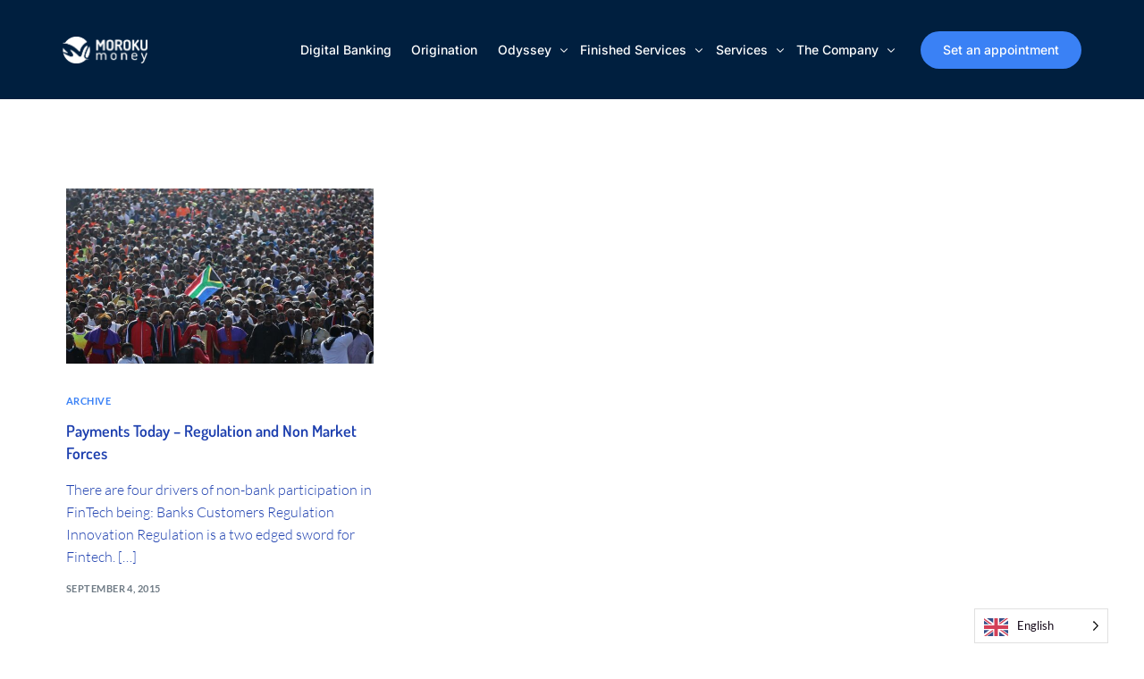

--- FILE ---
content_type: text/html; charset=UTF-8
request_url: https://moroku.com/2015/09/
body_size: 15327
content:
<!doctype html>
<html lang="en-AU" prefix="og: https://ogp.me/ns#">
<head>
	<meta charset="UTF-8">
	<meta name="viewport" content="width=device-width, initial-scale=1">
	<meta name="image" property="og:image" content="https://moroku.com/wp-content/uploads/2024/11/Moroku-Money1-2.png">
	<link rel="profile" href="https://gmpg.org/xfn/11">

	    <script>
        var uicore_animations_list = {"Fading":{"fadeIn":"Fade In","fadeInDown":"Fade In Down","fadeInLeft":"Fade In Left","fadeInRight":"Fade In Right","fadeInUp":"Fade In Up"},"Zooming":{"zoomIn":"Zoom In","zoomInDown":"Zoom In Down","zoomInLeft":"Zoom In Left","zoomInRight":"Zoom In Right","zoomInUp":"Zoom In Up"},"Bouncing":{"bounceIn":"Bounce In","bounceInDown":"Bounce In Down","bounceInLeft":"Bounce In Left","bounceInRight":"Bounce In Right","bounceInUp":"Bounce In Up"},"Sliding":{"slideInDown":"Slide In Down","slideInLeft":"Slide In Left","slideInRight":"Slide In Right","slideInUp":"Slide In Up"},"Rotating":{"rotateIn":"Rotate In","rotateInDownLeft":"Rotate In Down Left","rotateInDownRight":"Rotate In Down Right","rotateInUpLeft":"Rotate In Up Left","rotateInUpRight":"Rotate In Up Right"},"Attention Seekers":{"bounce":"Bounce","flash":"Flash","pulse":"Pulse","rubberBand":"Rubber Band","shake":"Shake","headShake":"Head Shake","swing":"Swing","tada":"Tada","wobble":"Wobble","jello":"Jello"},"Light Speed":{"lightSpeedIn":"Light Speed In"},"Specials":{"rollIn":"Roll In"}};
    </script>

    	<style>img:is([sizes="auto" i], [sizes^="auto," i]) { contain-intrinsic-size: 3000px 1500px }</style>
	
<!-- Search Engine Optimisation by Rank Math PRO - https://rankmath.com/ -->
<title>September 2015 - MOROKU - Next Generation Digital Banking</title>
<meta name="robots" content="follow, noindex"/>
<meta property="og:locale" content="en_US" />
<meta property="og:type" content="article" />
<meta property="og:title" content="September 2015 - MOROKU - Next Generation Digital Banking" />
<meta property="og:url" content="https://moroku.com/2015/09/" />
<meta property="og:site_name" content="Moroku - Next Generation Digital Banking" />
<meta property="article:publisher" content="https://www.facebook.com/morokuapps" />
<meta property="og:image" content="https://moroku.com/wp-content/uploads/2024/11/Icon-only-white-transparent-png-01.png" />
<meta property="og:image:secure_url" content="https://moroku.com/wp-content/uploads/2024/11/Icon-only-white-transparent-png-01.png" />
<meta property="og:image:width" content="1876" />
<meta property="og:image:height" content="1251" />
<meta property="og:image:type" content="image/png" />
<meta name="twitter:card" content="summary_large_image" />
<meta name="twitter:site" content="@morokuapps" />
<script type="application/ld+json" class="rank-math-schema-pro">{"@context":"https://schema.org","@graph":[{"@type":"ProfessionalService","@id":"https://moroku.com/#organization","name":"Moroku - Next Generation Digital Banking","url":"https://moroku.com","sameAs":["https://www.facebook.com/morokuapps","https://twitter.com/morokuapps","https://www.linkedin.com/company/moroku/"],"logo":{"@type":"ImageObject","@id":"https://moroku.com/#logo","url":"https://moroku.com/wp-content/uploads/2022/08/Moroku-Final-Logo-Only-Icon-2022.png","contentUrl":"https://moroku.com/wp-content/uploads/2022/08/Moroku-Final-Logo-Only-Icon-2022.png","caption":"Moroku - Next Generation Digital Banking","inLanguage":"en-AU","width":"1022","height":"1007"},"openingHours":["Monday,Tuesday,Wednesday,Thursday,Friday,Saturday,Sunday 09:00-17:00"],"image":{"@id":"https://moroku.com/#logo"}},{"@type":"WebSite","@id":"https://moroku.com/#website","url":"https://moroku.com","name":"Moroku - Next Generation Digital Banking","alternateName":"Moroku","publisher":{"@id":"https://moroku.com/#organization"},"inLanguage":"en-AU"},{"@type":"BreadcrumbList","@id":"https://moroku.com/2015/09/#breadcrumb","itemListElement":[{"@type":"ListItem","position":"1","item":{"@id":"https://moroku.com","name":"Home"}},{"@type":"ListItem","position":"2","item":{"@id":"https://moroku.com/2015/","name":"Archives for"}},{"@type":"ListItem","position":"3","item":{"@id":"https://moroku.com/2015/09/","name":"Archives for"}}]},{"@type":"CollectionPage","@id":"https://moroku.com/2015/09/#webpage","url":"https://moroku.com/2015/09/","name":"September 2015 - MOROKU - Next Generation Digital Banking","isPartOf":{"@id":"https://moroku.com/#website"},"inLanguage":"en-AU","breadcrumb":{"@id":"https://moroku.com/2015/09/#breadcrumb"}}]}</script>
<!-- /Rank Math WordPress SEO plugin -->

<link rel='dns-prefetch' href='//fonts.googleapis.com' />
<link rel="alternate" type="application/rss+xml" title="MOROKU - Next Generation Digital Banking &raquo; Feed" href="https://moroku.com/feed/" />
<link rel="alternate" type="application/rss+xml" title="MOROKU - Next Generation Digital Banking &raquo; Comments Feed" href="https://moroku.com/comments/feed/" />
<script>
window._wpemojiSettings = {"baseUrl":"https:\/\/s.w.org\/images\/core\/emoji\/16.0.1\/72x72\/","ext":".png","svgUrl":"https:\/\/s.w.org\/images\/core\/emoji\/16.0.1\/svg\/","svgExt":".svg","source":{"concatemoji":"https:\/\/moroku.com\/wp-includes\/js\/wp-emoji-release.min.js?ver=6.8.3"}};
/*! This file is auto-generated */
!function(s,n){var o,i,e;function c(e){try{var t={supportTests:e,timestamp:(new Date).valueOf()};sessionStorage.setItem(o,JSON.stringify(t))}catch(e){}}function p(e,t,n){e.clearRect(0,0,e.canvas.width,e.canvas.height),e.fillText(t,0,0);var t=new Uint32Array(e.getImageData(0,0,e.canvas.width,e.canvas.height).data),a=(e.clearRect(0,0,e.canvas.width,e.canvas.height),e.fillText(n,0,0),new Uint32Array(e.getImageData(0,0,e.canvas.width,e.canvas.height).data));return t.every(function(e,t){return e===a[t]})}function u(e,t){e.clearRect(0,0,e.canvas.width,e.canvas.height),e.fillText(t,0,0);for(var n=e.getImageData(16,16,1,1),a=0;a<n.data.length;a++)if(0!==n.data[a])return!1;return!0}function f(e,t,n,a){switch(t){case"flag":return n(e,"\ud83c\udff3\ufe0f\u200d\u26a7\ufe0f","\ud83c\udff3\ufe0f\u200b\u26a7\ufe0f")?!1:!n(e,"\ud83c\udde8\ud83c\uddf6","\ud83c\udde8\u200b\ud83c\uddf6")&&!n(e,"\ud83c\udff4\udb40\udc67\udb40\udc62\udb40\udc65\udb40\udc6e\udb40\udc67\udb40\udc7f","\ud83c\udff4\u200b\udb40\udc67\u200b\udb40\udc62\u200b\udb40\udc65\u200b\udb40\udc6e\u200b\udb40\udc67\u200b\udb40\udc7f");case"emoji":return!a(e,"\ud83e\udedf")}return!1}function g(e,t,n,a){var r="undefined"!=typeof WorkerGlobalScope&&self instanceof WorkerGlobalScope?new OffscreenCanvas(300,150):s.createElement("canvas"),o=r.getContext("2d",{willReadFrequently:!0}),i=(o.textBaseline="top",o.font="600 32px Arial",{});return e.forEach(function(e){i[e]=t(o,e,n,a)}),i}function t(e){var t=s.createElement("script");t.src=e,t.defer=!0,s.head.appendChild(t)}"undefined"!=typeof Promise&&(o="wpEmojiSettingsSupports",i=["flag","emoji"],n.supports={everything:!0,everythingExceptFlag:!0},e=new Promise(function(e){s.addEventListener("DOMContentLoaded",e,{once:!0})}),new Promise(function(t){var n=function(){try{var e=JSON.parse(sessionStorage.getItem(o));if("object"==typeof e&&"number"==typeof e.timestamp&&(new Date).valueOf()<e.timestamp+604800&&"object"==typeof e.supportTests)return e.supportTests}catch(e){}return null}();if(!n){if("undefined"!=typeof Worker&&"undefined"!=typeof OffscreenCanvas&&"undefined"!=typeof URL&&URL.createObjectURL&&"undefined"!=typeof Blob)try{var e="postMessage("+g.toString()+"("+[JSON.stringify(i),f.toString(),p.toString(),u.toString()].join(",")+"));",a=new Blob([e],{type:"text/javascript"}),r=new Worker(URL.createObjectURL(a),{name:"wpTestEmojiSupports"});return void(r.onmessage=function(e){c(n=e.data),r.terminate(),t(n)})}catch(e){}c(n=g(i,f,p,u))}t(n)}).then(function(e){for(var t in e)n.supports[t]=e[t],n.supports.everything=n.supports.everything&&n.supports[t],"flag"!==t&&(n.supports.everythingExceptFlag=n.supports.everythingExceptFlag&&n.supports[t]);n.supports.everythingExceptFlag=n.supports.everythingExceptFlag&&!n.supports.flag,n.DOMReady=!1,n.readyCallback=function(){n.DOMReady=!0}}).then(function(){return e}).then(function(){var e;n.supports.everything||(n.readyCallback(),(e=n.source||{}).concatemoji?t(e.concatemoji):e.wpemoji&&e.twemoji&&(t(e.twemoji),t(e.wpemoji)))}))}((window,document),window._wpemojiSettings);
</script>
<link rel='stylesheet' id='font-awesome-5-all-css' href='https://moroku.com/wp-content/plugins/elementor/assets/lib/font-awesome/css/all.min.css?ver=3.34.2' media='all' />
<link rel='stylesheet' id='font-awesome-4-shim-css' href='https://moroku.com/wp-content/plugins/elementor/assets/lib/font-awesome/css/v4-shims.min.css?ver=3.34.2' media='all' />
<link rel='stylesheet' id='bdt-uikit-css' href='https://moroku.com/wp-content/plugins/bdthemes-element-pack/assets/css/bdt-uikit.css?ver=3.16.24' media='all' />
<link rel='stylesheet' id='ep-helper-css' href='https://moroku.com/wp-content/plugins/bdthemes-element-pack/assets/css/ep-helper.css?ver=7.4.0' media='all' />
<style id='wp-emoji-styles-inline-css'>

	img.wp-smiley, img.emoji {
		display: inline !important;
		border: none !important;
		box-shadow: none !important;
		height: 1em !important;
		width: 1em !important;
		margin: 0 0.07em !important;
		vertical-align: -0.1em !important;
		background: none !important;
		padding: 0 !important;
	}
</style>
<style id='classic-theme-styles-inline-css'>
/*! This file is auto-generated */
.wp-block-button__link{color:#fff;background-color:#32373c;border-radius:9999px;box-shadow:none;text-decoration:none;padding:calc(.667em + 2px) calc(1.333em + 2px);font-size:1.125em}.wp-block-file__button{background:#32373c;color:#fff;text-decoration:none}
</style>
<style id='global-styles-inline-css'>
:root{--wp--preset--aspect-ratio--square: 1;--wp--preset--aspect-ratio--4-3: 4/3;--wp--preset--aspect-ratio--3-4: 3/4;--wp--preset--aspect-ratio--3-2: 3/2;--wp--preset--aspect-ratio--2-3: 2/3;--wp--preset--aspect-ratio--16-9: 16/9;--wp--preset--aspect-ratio--9-16: 9/16;--wp--preset--color--black: #000000;--wp--preset--color--cyan-bluish-gray: #abb8c3;--wp--preset--color--white: #ffffff;--wp--preset--color--pale-pink: #f78da7;--wp--preset--color--vivid-red: #cf2e2e;--wp--preset--color--luminous-vivid-orange: #ff6900;--wp--preset--color--luminous-vivid-amber: #fcb900;--wp--preset--color--light-green-cyan: #7bdcb5;--wp--preset--color--vivid-green-cyan: #00d084;--wp--preset--color--pale-cyan-blue: #8ed1fc;--wp--preset--color--vivid-cyan-blue: #0693e3;--wp--preset--color--vivid-purple: #9b51e0;--wp--preset--gradient--vivid-cyan-blue-to-vivid-purple: linear-gradient(135deg,rgba(6,147,227,1) 0%,rgb(155,81,224) 100%);--wp--preset--gradient--light-green-cyan-to-vivid-green-cyan: linear-gradient(135deg,rgb(122,220,180) 0%,rgb(0,208,130) 100%);--wp--preset--gradient--luminous-vivid-amber-to-luminous-vivid-orange: linear-gradient(135deg,rgba(252,185,0,1) 0%,rgba(255,105,0,1) 100%);--wp--preset--gradient--luminous-vivid-orange-to-vivid-red: linear-gradient(135deg,rgba(255,105,0,1) 0%,rgb(207,46,46) 100%);--wp--preset--gradient--very-light-gray-to-cyan-bluish-gray: linear-gradient(135deg,rgb(238,238,238) 0%,rgb(169,184,195) 100%);--wp--preset--gradient--cool-to-warm-spectrum: linear-gradient(135deg,rgb(74,234,220) 0%,rgb(151,120,209) 20%,rgb(207,42,186) 40%,rgb(238,44,130) 60%,rgb(251,105,98) 80%,rgb(254,248,76) 100%);--wp--preset--gradient--blush-light-purple: linear-gradient(135deg,rgb(255,206,236) 0%,rgb(152,150,240) 100%);--wp--preset--gradient--blush-bordeaux: linear-gradient(135deg,rgb(254,205,165) 0%,rgb(254,45,45) 50%,rgb(107,0,62) 100%);--wp--preset--gradient--luminous-dusk: linear-gradient(135deg,rgb(255,203,112) 0%,rgb(199,81,192) 50%,rgb(65,88,208) 100%);--wp--preset--gradient--pale-ocean: linear-gradient(135deg,rgb(255,245,203) 0%,rgb(182,227,212) 50%,rgb(51,167,181) 100%);--wp--preset--gradient--electric-grass: linear-gradient(135deg,rgb(202,248,128) 0%,rgb(113,206,126) 100%);--wp--preset--gradient--midnight: linear-gradient(135deg,rgb(2,3,129) 0%,rgb(40,116,252) 100%);--wp--preset--font-size--small: 13px;--wp--preset--font-size--medium: 20px;--wp--preset--font-size--large: 36px;--wp--preset--font-size--x-large: 42px;--wp--preset--spacing--20: 0.44rem;--wp--preset--spacing--30: 0.67rem;--wp--preset--spacing--40: 1rem;--wp--preset--spacing--50: 1.5rem;--wp--preset--spacing--60: 2.25rem;--wp--preset--spacing--70: 3.38rem;--wp--preset--spacing--80: 5.06rem;--wp--preset--shadow--natural: 6px 6px 9px rgba(0, 0, 0, 0.2);--wp--preset--shadow--deep: 12px 12px 50px rgba(0, 0, 0, 0.4);--wp--preset--shadow--sharp: 6px 6px 0px rgba(0, 0, 0, 0.2);--wp--preset--shadow--outlined: 6px 6px 0px -3px rgba(255, 255, 255, 1), 6px 6px rgba(0, 0, 0, 1);--wp--preset--shadow--crisp: 6px 6px 0px rgba(0, 0, 0, 1);}:where(.is-layout-flex){gap: 0.5em;}:where(.is-layout-grid){gap: 0.5em;}body .is-layout-flex{display: flex;}.is-layout-flex{flex-wrap: wrap;align-items: center;}.is-layout-flex > :is(*, div){margin: 0;}body .is-layout-grid{display: grid;}.is-layout-grid > :is(*, div){margin: 0;}:where(.wp-block-columns.is-layout-flex){gap: 2em;}:where(.wp-block-columns.is-layout-grid){gap: 2em;}:where(.wp-block-post-template.is-layout-flex){gap: 1.25em;}:where(.wp-block-post-template.is-layout-grid){gap: 1.25em;}.has-black-color{color: var(--wp--preset--color--black) !important;}.has-cyan-bluish-gray-color{color: var(--wp--preset--color--cyan-bluish-gray) !important;}.has-white-color{color: var(--wp--preset--color--white) !important;}.has-pale-pink-color{color: var(--wp--preset--color--pale-pink) !important;}.has-vivid-red-color{color: var(--wp--preset--color--vivid-red) !important;}.has-luminous-vivid-orange-color{color: var(--wp--preset--color--luminous-vivid-orange) !important;}.has-luminous-vivid-amber-color{color: var(--wp--preset--color--luminous-vivid-amber) !important;}.has-light-green-cyan-color{color: var(--wp--preset--color--light-green-cyan) !important;}.has-vivid-green-cyan-color{color: var(--wp--preset--color--vivid-green-cyan) !important;}.has-pale-cyan-blue-color{color: var(--wp--preset--color--pale-cyan-blue) !important;}.has-vivid-cyan-blue-color{color: var(--wp--preset--color--vivid-cyan-blue) !important;}.has-vivid-purple-color{color: var(--wp--preset--color--vivid-purple) !important;}.has-black-background-color{background-color: var(--wp--preset--color--black) !important;}.has-cyan-bluish-gray-background-color{background-color: var(--wp--preset--color--cyan-bluish-gray) !important;}.has-white-background-color{background-color: var(--wp--preset--color--white) !important;}.has-pale-pink-background-color{background-color: var(--wp--preset--color--pale-pink) !important;}.has-vivid-red-background-color{background-color: var(--wp--preset--color--vivid-red) !important;}.has-luminous-vivid-orange-background-color{background-color: var(--wp--preset--color--luminous-vivid-orange) !important;}.has-luminous-vivid-amber-background-color{background-color: var(--wp--preset--color--luminous-vivid-amber) !important;}.has-light-green-cyan-background-color{background-color: var(--wp--preset--color--light-green-cyan) !important;}.has-vivid-green-cyan-background-color{background-color: var(--wp--preset--color--vivid-green-cyan) !important;}.has-pale-cyan-blue-background-color{background-color: var(--wp--preset--color--pale-cyan-blue) !important;}.has-vivid-cyan-blue-background-color{background-color: var(--wp--preset--color--vivid-cyan-blue) !important;}.has-vivid-purple-background-color{background-color: var(--wp--preset--color--vivid-purple) !important;}.has-black-border-color{border-color: var(--wp--preset--color--black) !important;}.has-cyan-bluish-gray-border-color{border-color: var(--wp--preset--color--cyan-bluish-gray) !important;}.has-white-border-color{border-color: var(--wp--preset--color--white) !important;}.has-pale-pink-border-color{border-color: var(--wp--preset--color--pale-pink) !important;}.has-vivid-red-border-color{border-color: var(--wp--preset--color--vivid-red) !important;}.has-luminous-vivid-orange-border-color{border-color: var(--wp--preset--color--luminous-vivid-orange) !important;}.has-luminous-vivid-amber-border-color{border-color: var(--wp--preset--color--luminous-vivid-amber) !important;}.has-light-green-cyan-border-color{border-color: var(--wp--preset--color--light-green-cyan) !important;}.has-vivid-green-cyan-border-color{border-color: var(--wp--preset--color--vivid-green-cyan) !important;}.has-pale-cyan-blue-border-color{border-color: var(--wp--preset--color--pale-cyan-blue) !important;}.has-vivid-cyan-blue-border-color{border-color: var(--wp--preset--color--vivid-cyan-blue) !important;}.has-vivid-purple-border-color{border-color: var(--wp--preset--color--vivid-purple) !important;}.has-vivid-cyan-blue-to-vivid-purple-gradient-background{background: var(--wp--preset--gradient--vivid-cyan-blue-to-vivid-purple) !important;}.has-light-green-cyan-to-vivid-green-cyan-gradient-background{background: var(--wp--preset--gradient--light-green-cyan-to-vivid-green-cyan) !important;}.has-luminous-vivid-amber-to-luminous-vivid-orange-gradient-background{background: var(--wp--preset--gradient--luminous-vivid-amber-to-luminous-vivid-orange) !important;}.has-luminous-vivid-orange-to-vivid-red-gradient-background{background: var(--wp--preset--gradient--luminous-vivid-orange-to-vivid-red) !important;}.has-very-light-gray-to-cyan-bluish-gray-gradient-background{background: var(--wp--preset--gradient--very-light-gray-to-cyan-bluish-gray) !important;}.has-cool-to-warm-spectrum-gradient-background{background: var(--wp--preset--gradient--cool-to-warm-spectrum) !important;}.has-blush-light-purple-gradient-background{background: var(--wp--preset--gradient--blush-light-purple) !important;}.has-blush-bordeaux-gradient-background{background: var(--wp--preset--gradient--blush-bordeaux) !important;}.has-luminous-dusk-gradient-background{background: var(--wp--preset--gradient--luminous-dusk) !important;}.has-pale-ocean-gradient-background{background: var(--wp--preset--gradient--pale-ocean) !important;}.has-electric-grass-gradient-background{background: var(--wp--preset--gradient--electric-grass) !important;}.has-midnight-gradient-background{background: var(--wp--preset--gradient--midnight) !important;}.has-small-font-size{font-size: var(--wp--preset--font-size--small) !important;}.has-medium-font-size{font-size: var(--wp--preset--font-size--medium) !important;}.has-large-font-size{font-size: var(--wp--preset--font-size--large) !important;}.has-x-large-font-size{font-size: var(--wp--preset--font-size--x-large) !important;}
:where(.wp-block-post-template.is-layout-flex){gap: 1.25em;}:where(.wp-block-post-template.is-layout-grid){gap: 1.25em;}
:where(.wp-block-columns.is-layout-flex){gap: 2em;}:where(.wp-block-columns.is-layout-grid){gap: 2em;}
:root :where(.wp-block-pullquote){font-size: 1.5em;line-height: 1.6;}
</style>
<link rel='stylesheet' id='weglot-css-css' href='https://moroku.com/wp-content/plugins/weglot/dist/css/front-css.css?ver=5.2' media='all' />
<link rel='stylesheet' id='new-flag-css-css' href='https://moroku.com/wp-content/plugins/weglot/dist/css/new-flags.css?ver=5.2' media='all' />
<link rel='stylesheet' id='cute-alert-css' href='https://moroku.com/wp-content/plugins/metform/public/assets/lib/cute-alert/style.css?ver=4.1.2' media='all' />
<link rel='stylesheet' id='text-editor-style-css' href='https://moroku.com/wp-content/plugins/metform/public/assets/css/text-editor.css?ver=4.1.2' media='all' />
<link rel='stylesheet' id='elementor-frontend-css' href='https://moroku.com/wp-content/plugins/elementor/assets/css/frontend.min.css?ver=3.34.2' media='all' />
<link rel='stylesheet' id='elementor-post-55872-css' href='https://moroku.com/wp-content/uploads/elementor/css/post-55872.css?ver=1768979465' media='all' />
<link rel='stylesheet' id='uicore_global-css' href='https://moroku.com/wp-content/uploads/uicore-global.css?ver=8488' media='all' />
<link rel='stylesheet' id='uicore_blog_grid_fonts-css' href='//fonts.googleapis.com/css?family=Dosis%3A600%7CLato%3A300%7C&#038;ver=6.8.3' media='all' />
<link rel='stylesheet' id='uicore-blog-st-css' href='https://moroku.com/wp-content/uploads/uicore-blog.css?ver=8488' media='all' />
<link rel='stylesheet' id='elementor-gf-local-lato-css' href='https://moroku.com/wp-content/uploads/elementor/google-fonts/css/lato.css?ver=1747785556' media='all' />
<link rel='stylesheet' id='elementor-gf-local-dosis-css' href='https://moroku.com/wp-content/uploads/elementor/google-fonts/css/dosis.css?ver=1747785557' media='all' />
<link rel='stylesheet' id='elementor-gf-local-inter-css' href='https://moroku.com/wp-content/uploads/elementor/google-fonts/css/inter.css?ver=1747785564' media='all' />
<script src="https://moroku.com/wp-content/plugins/elementor/assets/lib/font-awesome/js/v4-shims.min.js?ver=3.34.2" id="font-awesome-4-shim-js"></script>
<script src="https://moroku.com/wp-content/plugins/weglot/dist/front-js.js?ver=5.2" id="wp-weglot-js-js"></script>
<script src="https://moroku.com/wp-includes/js/jquery/jquery.min.js?ver=3.7.1" id="jquery-core-js"></script>
<script src="https://moroku.com/wp-includes/js/jquery/jquery-migrate.min.js?ver=3.4.1" id="jquery-migrate-js"></script>
<link rel="https://api.w.org/" href="https://moroku.com/wp-json/" /><link rel="EditURI" type="application/rsd+xml" title="RSD" href="https://moroku.com/xmlrpc.php?rsd" />
			<!-- DO NOT COPY THIS SNIPPET! Start of Page Analytics Tracking for HubSpot WordPress plugin v11.3.37-->
			<script class="hsq-set-content-id" data-content-id="listing-page">
				var _hsq = _hsq || [];
				_hsq.push(["setContentType", "listing-page"]);
			</script>
			<!-- DO NOT COPY THIS SNIPPET! End of Page Analytics Tracking for HubSpot WordPress plugin -->
			
<link rel="alternate" href="https://moroku.com/2015/09/" hreflang="en"/>
<link rel="alternate" href="https://moroku.com/ru/2015/09/" hreflang="ru"/>
<script type="application/json" id="weglot-data">{"website":null,"uid":"130d7e805f","project_slug":"moroku-russian","language_from":"en","language_from_custom_flag":null,"language_from_custom_name":null,"excluded_paths":[],"excluded_blocks":[],"custom_settings":{"wp_user_version":"5.2","button_style":{"is_dropdown":true,"with_flags":true,"full_name":true,"with_name":true,"custom_css":"","flag_type":"rectangle_mat"},"translate_email":false,"translate_search":false,"translate_amp":false,"switchers":[{"templates":{"name":"default","hash":"095ffb8d22f66be52959023fa4eeb71a05f20f73"},"location":[],"style":{"with_flags":true,"flag_type":"rectangle_mat","with_name":true,"full_name":true,"is_dropdown":true}}],"definitions":[]},"pending_translation_enabled":false,"curl_ssl_check_enabled":true,"custom_css":null,"languages":[{"language_to":"ru","custom_code":null,"custom_name":null,"custom_local_name":null,"provider":null,"enabled":true,"automatic_translation_enabled":true,"deleted_at":null,"connect_host_destination":null,"custom_flag":null}],"organization_slug":"w-7cde813761","api_domain":"cdn-api-weglot.com","product":"1.0","current_language":"en","switcher_links":{"en":"https:\/\/moroku.com\/2015\/09\/","ru":"https:\/\/moroku.com\/ru\/2015\/09\/"},"original_path":"\/2015\/09\/"}</script><meta name="generator" content="Elementor 3.34.2; features: additional_custom_breakpoints; settings: css_print_method-external, google_font-enabled, font_display-auto">
<meta name="theme-color" content="#001F3F" />
        <link rel="shortcut icon" href="https://moroku.com/wp-content/uploads/2022/12/Icon-only-BB2693-196-favicon.png" >
		<link rel="icon" href="https://moroku.com/wp-content/uploads/2022/12/Icon-only-BB2693-196-favicon.png" >
		<link rel="apple-touch-icon" sizes="152x152" href="https://moroku.com/wp-content/uploads/2022/12/Icon-only-BB2693-196-favicon.png">
		<link rel="apple-touch-icon" sizes="120x120" href="https://moroku.com/wp-content/uploads/2022/12/Icon-only-BB2693-196-favicon.png">
		<link rel="apple-touch-icon" sizes="76x76" href="https://moroku.com/wp-content/uploads/2022/12/Icon-only-BB2693-196-favicon.png">
        <link rel="apple-touch-icon" href="https://moroku.com/wp-content/uploads/2022/12/Icon-only-BB2693-196-favicon.png">
        			<style>
				.e-con.e-parent:nth-of-type(n+4):not(.e-lazyloaded):not(.e-no-lazyload),
				.e-con.e-parent:nth-of-type(n+4):not(.e-lazyloaded):not(.e-no-lazyload) * {
					background-image: none !important;
				}
				@media screen and (max-height: 1024px) {
					.e-con.e-parent:nth-of-type(n+3):not(.e-lazyloaded):not(.e-no-lazyload),
					.e-con.e-parent:nth-of-type(n+3):not(.e-lazyloaded):not(.e-no-lazyload) * {
						background-image: none !important;
					}
				}
				@media screen and (max-height: 640px) {
					.e-con.e-parent:nth-of-type(n+2):not(.e-lazyloaded):not(.e-no-lazyload),
					.e-con.e-parent:nth-of-type(n+2):not(.e-lazyloaded):not(.e-no-lazyload) * {
						background-image: none !important;
					}
				}
			</style>
			<link rel="icon" href="https://moroku.com/wp-content/uploads/2021/10/cropped-Ultramarine-Icon-350-1-32x32.jpg" sizes="32x32" />
<link rel="icon" href="https://moroku.com/wp-content/uploads/2021/10/cropped-Ultramarine-Icon-350-1-192x192.jpg" sizes="192x192" />
<link rel="apple-touch-icon" href="https://moroku.com/wp-content/uploads/2021/10/cropped-Ultramarine-Icon-350-1-180x180.jpg" />
<meta name="msapplication-TileImage" content="https://moroku.com/wp-content/uploads/2021/10/cropped-Ultramarine-Icon-350-1-270x270.jpg" />
<!-- Global site tag (gtag.js) - Google Analytics -->
<script async src="https://www.googletagmanager.com/gtag/js?id=UA-39046974-1"></script>
<script>
  window.dataLayer = window.dataLayer || [];
  function gtag(){dataLayer.push(arguments);}
  gtag('js', new Date());
gtag('config', 'UA-39046974-1');
</script>
		<style id="wp-custom-css">
			#elementor-panel-state-loading{
	display:none !important;
} 		</style>
		<noscript><style id="rocket-lazyload-nojs-css">.rll-youtube-player, [data-lazy-src]{display:none !important;}</style></noscript>
<meta name="generator" content="WP Rocket 3.18.3" data-wpr-features="wpr_lazyload_images wpr_lazyload_iframes" /></head>

<body class="archive date wp-embed-responsive wp-theme-brisk ui-a-dsmm-slide  uicore-blog elementor-default elementor-kit-8">
		<div data-rocket-location-hash="a2f527c6d38f45c20b5d12dbf898b3ba" class="uicore-animation-bg"></div><!-- 1.1 uicore_before_body_content -->	<div data-rocket-location-hash="67e5657137fbe8f31df274a4f0040920" class="uicore-body-content">
		<!-- 1.2 uicore_before_page_content -->		<div data-rocket-location-hash="9b9578a77f25e26452c5c50fc0d8676a" id="uicore-page">
		
        <div data-rocket-location-hash="5f661de95ee95ec1346d48d017e050ae" data-uils="header" data-uils-title="Header" id="wrapper-navbar" itemscope itemtype="http://schema.org/WebSite" class="uicore uicore-navbar elementor-section uicore-h-classic uicore-sticky ui-smart-sticky "><div class="uicore-header-wrapper">
            <nav class="uicore elementor-container">
            		 <div class="uicore-branding" data-uils="header-branding" data-uils-title="Site Logo">
                
			<a href="https://moroku.com/" rel="home">
                <img class="uicore uicore-logo uicore-main" src="data:image/svg+xml,%3Csvg%20xmlns='http://www.w3.org/2000/svg'%20viewBox='0%200%200%200'%3E%3C/svg%3E" alt="MOROKU - Next Generation Digital Banking" data-lazy-src="https://moroku.com/wp-content/uploads/2025/11/moroku-money-logo-white.png"/><noscript><img class="uicore uicore-logo uicore-main" src="https://moroku.com/wp-content/uploads/2025/11/moroku-money-logo-white.png" alt="MOROKU - Next Generation Digital Banking"/></noscript>
				<img class="uicore uicore-logo uicore-second" src="data:image/svg+xml,%3Csvg%20xmlns='http://www.w3.org/2000/svg'%20viewBox='0%200%200%200'%3E%3C/svg%3E" alt="MOROKU - Next Generation Digital Banking" data-lazy-src="https://moroku.com/wp-content/uploads/2023/11/Moroku-Odyssey-Logo-white-transparent-png-01.png" /><noscript><img class="uicore uicore-logo uicore-second" src="https://moroku.com/wp-content/uploads/2023/11/Moroku-Odyssey-Logo-white-transparent-png-01.png" alt="MOROKU - Next Generation Digital Banking" /></noscript>
				<img class="uicore uicore-logo uicore-mobile-main" src="data:image/svg+xml,%3Csvg%20xmlns='http://www.w3.org/2000/svg'%20viewBox='0%200%200%200'%3E%3C/svg%3E" alt="MOROKU - Next Generation Digital Banking" data-lazy-src="https://moroku.com/wp-content/uploads/2022/12/Icon-only-633075-transparent-png-01.png" /><noscript><img class="uicore uicore-logo uicore-mobile-main" src="https://moroku.com/wp-content/uploads/2022/12/Icon-only-633075-transparent-png-01.png" alt="MOROKU - Next Generation Digital Banking" /></noscript>
				<img class="uicore uicore-logo uicore-mobile-second" src="data:image/svg+xml,%3Csvg%20xmlns='http://www.w3.org/2000/svg'%20viewBox='0%200%200%200'%3E%3C/svg%3E" alt="MOROKU - Next Generation Digital Banking" data-lazy-src="https://moroku.com/wp-content/uploads/2022/12/Icon-only-633075-transparent-png-01.png" /><noscript><img class="uicore uicore-logo uicore-mobile-second" src="https://moroku.com/wp-content/uploads/2022/12/Icon-only-633075-transparent-png-01.png" alt="MOROKU - Next Generation Digital Banking" /></noscript>
			</a>

		        </div>
		        <div class='uicore-nav-menu'>
            <div class="uicore-menu-container uicore-nav"><ul data-uils="header-menu" data-uils-title="Navigation Menu" class="uicore-menu"><li class="menu-item menu-item-type-post_type menu-item-object-page menu-item-67776"><a href="https://moroku.com/money/"><span class="ui-menu-item-wrapper">Digital Banking</span></a></li>
<li class="menu-item menu-item-type-post_type menu-item-object-page menu-item-67777"><a href="https://moroku.com/flow/"><span class="ui-menu-item-wrapper">Origination</span></a></li>
<li class="menu-item menu-item-type-custom menu-item-object-custom menu-item-has-children menu-item-63938 uicore-simple-megamenu"><a href="/odyssey"><span class="ui-menu-item-wrapper">Odyssey</span></a>
<ul class="sub-menu">
	<li class="menu-item menu-item-type-post_type menu-item-object-page menu-item-57476"><a href="https://moroku.com/odyssey/"><span class="ui-menu-item-wrapper">Odyssey &#8211; Customer Engagement</span></a></li>
	<li class="menu-item menu-item-type-custom menu-item-object-custom menu-item-has-children menu-item-63939"><a href="/odyssey"><span class="ui-menu-item-wrapper">Capabilities</span></a>
	<ul class="sub-menu">
		<li class="menu-item menu-item-type-post_type menu-item-object-page menu-item-67837"><a href="https://moroku.com/the-banking-ai/"><span class="ui-menu-item-wrapper">LLM Priming Machine</span></a></li>
		<li class="menu-item menu-item-type-post_type menu-item-object-page menu-item-63961"><a href="https://moroku.com/identity/"><span class="ui-menu-item-wrapper">Identity</span></a></li>
		<li class="menu-item menu-item-type-post_type menu-item-object-page menu-item-63970"><a href="https://moroku.com/integration-services/"><span class="ui-menu-item-wrapper">Integration Services</span></a></li>
		<li class="menu-item menu-item-type-post_type menu-item-object-page menu-item-63981"><a href="https://moroku.com/event-engine/"><span class="ui-menu-item-wrapper">Event Engine</span></a></li>
		<li class="menu-item menu-item-type-post_type menu-item-object-page menu-item-63998"><a href="https://moroku.com/game-server/"><span class="ui-menu-item-wrapper">Game Server</span></a></li>
		<li class="menu-item menu-item-type-post_type menu-item-object-post menu-item-64749"><a href="https://moroku.com/the-future-of-banking-is-hyper-personalised/"><span class="ui-menu-item-wrapper">Hyper personalisation</span></a></li>
		<li class="menu-item menu-item-type-post_type menu-item-object-page menu-item-68007"><a href="https://moroku.com/odyssey-widget-library/"><span class="ui-menu-item-wrapper">Odyssey Widget Library</span></a></li>
	</ul>
</li>
	<li class="menu-item menu-item-type-post_type menu-item-object-page menu-item-67962"><a href="https://moroku.com/financial-inclusion/"><span class="ui-menu-item-wrapper">Financial Inclusion</span></a></li>
</ul>
</li>
<li class="menu-item menu-item-type-post_type menu-item-object-page menu-item-has-children menu-item-56837"><a href="https://moroku.com/banking/"><span class="ui-menu-item-wrapper">Finished Services</span></a>
<ul class="sub-menu">
	<li class="menu-item menu-item-type-post_type menu-item-object-page menu-item-61356"><a href="https://moroku.com/money/"><span class="ui-menu-item-wrapper">Internet and Mobile Banking &#8211; Moroku Money</span></a></li>
	<li class="menu-item menu-item-type-post_type menu-item-object-page menu-item-67227"><a href="https://moroku.com/flow/"><span class="ui-menu-item-wrapper">Product and Customer Origination &#8211; Moroku Flow</span></a></li>
	<li class="menu-item menu-item-type-post_type menu-item-object-page menu-item-67970"><a href="https://moroku.com/decisioning-as-a-service/"><span class="ui-menu-item-wrapper">Decisioning as a Service</span></a></li>
	<li class="menu-item menu-item-type-post_type menu-item-object-page menu-item-67065"><a href="https://moroku.com/document-vault/"><span class="ui-menu-item-wrapper">Document Vault</span></a></li>
	<li class="menu-item menu-item-type-post_type menu-item-object-page menu-item-67604"><a href="https://moroku.com/digital-services-layer/"><span class="ui-menu-item-wrapper">Digital Services Layer</span></a></li>
	<li class="menu-item menu-item-type-post_type menu-item-object-page menu-item-63645"><a href="https://moroku.com/digital-identity-verification/"><span class="ui-menu-item-wrapper">Digital Identity Verification</span></a></li>
	<li class="menu-item menu-item-type-post_type menu-item-object-page menu-item-65944"><a href="https://moroku.com/bank-as-a-service/"><span class="ui-menu-item-wrapper">Bank as a Service</span></a></li>
	<li class="menu-item menu-item-type-post_type menu-item-object-page menu-item-67688"><a href="https://moroku.com/sustainable-banking/"><span class="ui-menu-item-wrapper">Sustainable Banking</span></a></li>
	<li class="menu-item menu-item-type-post_type menu-item-object-page menu-item-63616"><a href="https://moroku.com/open-banking/"><span class="ui-menu-item-wrapper">Open Banking</span></a></li>
	<li class="menu-item menu-item-type-post_type menu-item-object-page menu-item-67638"><a href="https://moroku.com/chore-scout/"><span class="ui-menu-item-wrapper">Chore Scout – Children Banking</span></a></li>
</ul>
</li>
<li class="menu-item menu-item-type-custom menu-item-object-custom menu-item-has-children menu-item-63992"><a><span class="ui-menu-item-wrapper">Services</span></a>
<ul class="sub-menu">
	<li class="menu-item menu-item-type-post_type menu-item-object-page menu-item-61616"><a href="https://moroku.com/digital-banking-strategy/"><span class="ui-menu-item-wrapper">Core Banking Transformation</span></a></li>
	<li class="menu-item menu-item-type-post_type menu-item-object-page menu-item-67591"><a href="https://moroku.com/on-ramp/"><span class="ui-menu-item-wrapper">Experience Design</span></a></li>
	<li class="menu-item menu-item-type-post_type menu-item-object-page menu-item-64496"><a href="https://moroku.com/game-method/"><span class="ui-menu-item-wrapper">Game Design</span></a></li>
	<li class="menu-item menu-item-type-post_type menu-item-object-page menu-item-67990"><a href="https://moroku.com/readiness-assessments/"><span class="ui-menu-item-wrapper">Readiness Assessments</span></a></li>
	<li class="menu-item menu-item-type-post_type menu-item-object-page menu-item-57283"><a href="https://moroku.com/support/"><span class="ui-menu-item-wrapper">Support</span></a></li>
</ul>
</li>
<li class="menu-item menu-item-type-post_type menu-item-object-page menu-item-has-children menu-item-55985"><a href="https://moroku.com/about-us/"><span class="ui-menu-item-wrapper">The Company</span></a>
<ul class="sub-menu">
	<li class="menu-item menu-item-type-post_type menu-item-object-page menu-item-66274"><a href="https://moroku.com/team/"><span class="ui-menu-item-wrapper">Team</span></a></li>
	<li class="menu-item menu-item-type-post_type menu-item-object-page menu-item-58507"><a href="https://moroku.com/money-philosophy/"><span class="ui-menu-item-wrapper">Money Philosophy</span></a></li>
	<li class="menu-item menu-item-type-post_type menu-item-object-page menu-item-67731"><a href="https://moroku.com/about-us/"><span class="ui-menu-item-wrapper">About Us</span></a></li>
	<li class="menu-item menu-item-type-post_type menu-item-object-page menu-item-67048"><a href="https://moroku.com/moroku-story/"><span class="ui-menu-item-wrapper">Moroku Story</span></a></li>
	<li class="menu-item menu-item-type-post_type menu-item-object-page menu-item-67758"><a href="https://moroku.com/case-studies/"><span class="ui-menu-item-wrapper">Case Studies</span></a></li>
	<li class="menu-item menu-item-type-post_type menu-item-object-page menu-item-56176"><a href="https://moroku.com/contact/"><span class="ui-menu-item-wrapper">Contact</span></a></li>
	<li class="menu-item menu-item-type-custom menu-item-object-custom menu-item-63050"><a href="/blog"><span class="ui-menu-item-wrapper">Insights</span></a></li>
	<li class="menu-item menu-item-type-post_type menu-item-object-page menu-item-57633"><a href="https://moroku.com/careers/"><span class="ui-menu-item-wrapper">Careers</span></a></li>
	<li class="menu-item menu-item-type-post_type menu-item-object-page menu-item-67637"><a href="https://moroku.com/podcast/"><span class="ui-menu-item-wrapper">Podcast</span></a></li>
</ul>
</li>
</ul></div><div class="uicore uicore-extra" data-uils="header_extra" data-uils-title="Header Extras">            <div class="uicore-cta-wrapper">
				<a href="/contact/"
					target="_parent"
					class="uicore-btn ">
                    <span class="elementor-button-text">
						Set an appointment                    </span>
				</a>
            </div>
        </div>        </div>
		            <button type="button" class="uicore-toggle uicore-ham" aria-label="mobile-menu">
                <span class="bars">
                    <span class="bar"></span>
                    <span class="bar"></span>
                    <span class="bar"></span>
                </span>
            </button>
                        </nav>

            </div>
                    </div><!-- #wrapper-navbar end -->
        <!-- 1.3 uicore_page -->			<div data-rocket-location-hash="0e8ee174ae7f2c3dae1ebd96a0f76bae" id="content" class="uicore-content">

			<script id="uicore-page-transition">window.onload=window.onpageshow= function() { 
            document.querySelector(".uicore-animation-bg").style.animationPlayState="running";
            document.querySelector(".uicore-animation-bg").style.animationName = "";
            

            window.onbeforeunload = function(e) {
                document.querySelector(".uicore-animation-bg").style.animationName = "uiCoreAnimationsRevealInversed";
                document.body.classList.remove("ui-a-pt-reveal");
                void document.querySelector("#uicore-page").offsetWidth;
                document.body.pointerEvents = "none";
                document.body.classList.add("ui-a-pt-reveal");
            }
             }; </script><!-- 1.4 uicore_before_content -->
<div id="primary" class="content-area">

	        <main id="main" class="site-main elementor-section elementor-section-boxed uicore">
        <div class="uicore elementor-container uicore-content-wrapper uicore-blog-animation">
            <div class="uicore-archive uicore-post-content">
                <div class="uicore-grid-container uicore-blog-grid uicore-grid-row uicore-grid uicore-landscape-ratio uicore-large-space animate-3 ui-st-simple ">
            <div class="uicore-grid-item uicore-col-md-6 uicore-col-lg-4  uicore-zoom uicore-animate post-825 post type-post status-publish format-standard has-post-thumbnail hentry category-archive" >
                <article class="uicore-post">
                    <div class="uicore-post-wrapper">

                        <a href="https://moroku.com/payments-today-regulation-and-non-market-forces/" title=" View Post: Payments Today – Regulation and Non Market Forces" >  <div class="uicore-blog-img-container uicore-zoom-wrapper">
                                            <div data-bg="https://moroku.com/wp-content/uploads/2015/09/people-650x402.jpg" class="uicore-cover-img rocket-lazyload" style=""></div>
                                        </div></a>
                        <div class="uicore-post-info">
                            <div class="uicore-post-info-wrapper">
                                                                <div class="uicore-post-category uicore-body">
                                    <a href="https://moroku.com/category/archive/" title="View ARCHIVE posts">ARCHIVE</a>                                </div>
                              <a href="https://moroku.com/payments-today-regulation-and-non-market-forces/" title="View Post: Payments Today – Regulation and Non Market Forces ">                              <h4 class="uicore-post-title"><span>Payments Today – Regulation and Non Market Forces</span></h4>
                              </a><p>There are four drivers of non-bank participation in FinTech being: Banks Customers Regulation Innovation Regulation is a two edged sword for Fintech. [&hellip;]</p><div class="uicore-post-footer uicore-body"><span>September 4, 2015</span></div>                            </div>
                        </div>

                    </div>
                </article>
            </div>
        </div>            </div>
                    </div>
    </main>
    	
</div><!-- #primary -->


	</div><!-- #content -->

	            <footer id="uicore-tb-footer" itemscope="itemscope" itemtype="https://schema.org/WPFooter" >
			    		<div data-elementor-type="uicore-tb" data-elementor-id="55872" class="elementor elementor-55872" data-elementor-post-type="uicore-tb">
						<section class="elementor-section elementor-top-section elementor-element elementor-element-09bf515 elementor-section-boxed elementor-section-height-default elementor-section-height-default" data-id="09bf515" data-element_type="section" data-settings="{&quot;background_background&quot;:&quot;classic&quot;}">
						<div class="elementor-container elementor-column-gap-default">
					<div class="elementor-column elementor-col-25 elementor-top-column elementor-element elementor-element-3b8b03b" data-id="3b8b03b" data-element_type="column">
			<div class="elementor-widget-wrap elementor-element-populated">
						<div class="elementor-element elementor-element-f52f649 elementor-widget elementor-widget-image" data-id="f52f649" data-element_type="widget" data-widget_type="image.default">
				<div class="elementor-widget-container">
															<img src="data:image/svg+xml,%3Csvg%20xmlns='http://www.w3.org/2000/svg'%20viewBox='0%200%200%200'%3E%3C/svg%3E" title="Moroku Odyssey Logo white transparent png-01" alt="Moroku Odyssey Logo white transparent png-01" data-lazy-src="https://moroku.com/wp-content/uploads/elementor/thumbs/Moroku-Odyssey-Logo-white-transparent-png-01-qfdvogzh89prhew21ng97wa8pqo5yf4zrot5i0ewry.png" /><noscript><img src="https://moroku.com/wp-content/uploads/elementor/thumbs/Moroku-Odyssey-Logo-white-transparent-png-01-qfdvogzh89prhew21ng97wa8pqo5yf4zrot5i0ewry.png" title="Moroku Odyssey Logo white transparent png-01" alt="Moroku Odyssey Logo white transparent png-01" loading="lazy" /></noscript>															</div>
				</div>
				<div class="elementor-element elementor-element-c7360f2 elementor-widget elementor-widget-text-editor" data-id="c7360f2" data-element_type="widget" data-widget_type="text-editor.default">
				<div class="elementor-widget-container">
									<p>Digital is rapidly commoditising banking around the world, forcing participants to compete on margin erosion and funding.</p><p>In the new engagement economy, there is an alternative: Harness the power of game to build digital experiences that deepen customer relationships, provide value and are relevant by supporting customers to thrive with their money.</p>								</div>
				</div>
					</div>
		</div>
				<div class="elementor-column elementor-col-25 elementor-top-column elementor-element elementor-element-b1a9350" data-id="b1a9350" data-element_type="column">
			<div class="elementor-widget-wrap elementor-element-populated">
						<div class="elementor-element elementor-element-a06d645 elementor-widget elementor-widget-heading" data-id="a06d645" data-element_type="widget" data-widget_type="heading.default">
				<div class="elementor-widget-container">
					<h2 class="elementor-heading-title elementor-size-default">Platform</h2>				</div>
				</div>
				<div class="elementor-element elementor-element-a77e355 elementor-widget elementor-widget-text-editor" data-id="a77e355" data-element_type="widget" data-widget_type="text-editor.default">
				<div class="elementor-widget-container">
									<p><a href="/identity/">Identity and Security</a></p><p><a href="/integration-services/">Integration Services</a></p><p><a href="/event-engine/">Event Engine</a></p><p><a href="/intelligent-banking/">Intelligent Banking</a></p><p><a href="/odyssey/">Game Server</a></p>								</div>
				</div>
					</div>
		</div>
				<div class="elementor-column elementor-col-25 elementor-top-column elementor-element elementor-element-29c9b74" data-id="29c9b74" data-element_type="column">
			<div class="elementor-widget-wrap elementor-element-populated">
						<div class="elementor-element elementor-element-7556c2e elementor-widget elementor-widget-heading" data-id="7556c2e" data-element_type="widget" data-widget_type="heading.default">
				<div class="elementor-widget-container">
					<h4 class="elementor-heading-title elementor-size-default">Solutions</h4>				</div>
				</div>
				<div class="elementor-element elementor-element-34671a0 elementor-widget elementor-widget-text-editor" data-id="34671a0" data-element_type="widget" data-widget_type="text-editor.default">
				<div class="elementor-widget-container">
									<p><strong><a class="link-to" href="/money/">Internet and Mobile Banking</a></strong></p><p><strong><a class="link-to" href="/lending">Loan Origination</a></strong></p><p><strong><a class="link-to" href="/open-banking/">Open Banking</a></strong></p><p><strong><a class="link-to" href="/digital-identity-verification/">Customer Origination</a></strong></p>								</div>
				</div>
					</div>
		</div>
				<div class="elementor-column elementor-col-25 elementor-top-column elementor-element elementor-element-951c1c1" data-id="951c1c1" data-element_type="column">
			<div class="elementor-widget-wrap elementor-element-populated">
						<div class="elementor-element elementor-element-18e9a03 elementor-widget elementor-widget-heading" data-id="18e9a03" data-element_type="widget" data-widget_type="heading.default">
				<div class="elementor-widget-container">
					<h4 class="elementor-heading-title elementor-size-default">About MOROKU</h4>				</div>
				</div>
				<div class="elementor-element elementor-element-45ba1b4 elementor-widget elementor-widget-text-editor" data-id="45ba1b4" data-element_type="widget" data-widget_type="text-editor.default">
				<div class="elementor-widget-container">
									<p><a class="link-to" href="/about-us/">About Us</a></p><p><a class="link-to" href="/our-approach/">Our Approach</a></p><p><a class="link-to " href="https://moroku.com/hyper-personalisation/">Personalisation</a></p><p><a class="link-to " href="https://moroku.com/digital-banking-strategy/">Core Banking Transformation<br /></a></p><p><a class="link-to" href="/contact/">Contact Us</a></p>								</div>
				</div>
					</div>
		</div>
					</div>
		</section>
				</div>
				    </footer>
            <!-- 1.5 uicore_content_end -->
</div><!-- #page -->

<script> 
var uicore_frontend = {'back':'Back', 'rtl' : '','mobile_br' : '1025'};
 console.log( 'Using Brisk v.5.0.2');
 console.log( 'Powered By UiCore Framework v.5.0.2');
 </script> <script type="speculationrules">
{"prefetch":[{"source":"document","where":{"and":[{"href_matches":"\/*"},{"not":{"href_matches":["\/wp-*.php","\/wp-admin\/*","\/wp-content\/uploads\/*","\/wp-content\/*","\/wp-content\/plugins\/*","\/wp-content\/themes\/brisk\/*","\/*\\?(.+)"]}},{"not":{"selector_matches":"a[rel~=\"nofollow\"]"}},{"not":{"selector_matches":".no-prefetch, .no-prefetch a"}}]},"eagerness":"conservative"}]}
</script>
			<script>
				const lazyloadRunObserver = () => {
					const lazyloadBackgrounds = document.querySelectorAll( `.e-con.e-parent:not(.e-lazyloaded)` );
					const lazyloadBackgroundObserver = new IntersectionObserver( ( entries ) => {
						entries.forEach( ( entry ) => {
							if ( entry.isIntersecting ) {
								let lazyloadBackground = entry.target;
								if( lazyloadBackground ) {
									lazyloadBackground.classList.add( 'e-lazyloaded' );
								}
								lazyloadBackgroundObserver.unobserve( entry.target );
							}
						});
					}, { rootMargin: '200px 0px 200px 0px' } );
					lazyloadBackgrounds.forEach( ( lazyloadBackground ) => {
						lazyloadBackgroundObserver.observe( lazyloadBackground );
					} );
				};
				const events = [
					'DOMContentLoaded',
					'elementor/lazyload/observe',
				];
				events.forEach( ( event ) => {
					document.addEventListener( event, lazyloadRunObserver );
				} );
			</script>
			<link rel='stylesheet' id='widget-image-css' href='https://moroku.com/wp-content/plugins/elementor/assets/css/widget-image.min.css?ver=3.34.2' media='all' />
<link rel='stylesheet' id='widget-heading-css' href='https://moroku.com/wp-content/plugins/elementor/assets/css/widget-heading.min.css?ver=3.34.2' media='all' />
<link rel='stylesheet' id='elementor-icons-css' href='https://moroku.com/wp-content/plugins/elementor/assets/lib/eicons/css/elementor-icons.min.css?ver=5.46.0' media='all' />
<script src="https://moroku.com/wp-content/plugins/metform/public/assets/lib/cute-alert/cute-alert.js?ver=4.1.2" id="cute-alert-js"></script>
<script src="https://moroku.com/wp-content/uploads/uicore-global.js?ver=8488" id="uicore_global-js"></script>
<script src="https://moroku.com/wp-content/plugins/elementor/assets/js/webpack.runtime.min.js?ver=3.34.2" id="elementor-webpack-runtime-js"></script>
<script src="https://moroku.com/wp-content/plugins/elementor/assets/js/frontend-modules.min.js?ver=3.34.2" id="elementor-frontend-modules-js"></script>
<script src="https://moroku.com/wp-includes/js/jquery/ui/core.min.js?ver=1.13.3" id="jquery-ui-core-js"></script>
<script id="elementor-frontend-js-before">
var elementorFrontendConfig = {"environmentMode":{"edit":false,"wpPreview":false,"isScriptDebug":false},"i18n":{"shareOnFacebook":"Share on Facebook","shareOnTwitter":"Share on Twitter","pinIt":"Pin it","download":"Download","downloadImage":"Download image","fullscreen":"Fullscreen","zoom":"Zoom","share":"Share","playVideo":"Play Video","previous":"Previous","next":"Next","close":"Close","a11yCarouselPrevSlideMessage":"Previous slide","a11yCarouselNextSlideMessage":"Next slide","a11yCarouselFirstSlideMessage":"This is the first slide","a11yCarouselLastSlideMessage":"This is the last slide","a11yCarouselPaginationBulletMessage":"Go to slide"},"is_rtl":false,"breakpoints":{"xs":0,"sm":480,"md":768,"lg":1025,"xl":1440,"xxl":1600},"responsive":{"breakpoints":{"mobile":{"label":"Mobile Portrait","value":767,"default_value":767,"direction":"max","is_enabled":true},"mobile_extra":{"label":"Mobile Landscape","value":880,"default_value":880,"direction":"max","is_enabled":false},"tablet":{"label":"Tablet Portrait","value":1024,"default_value":1024,"direction":"max","is_enabled":true},"tablet_extra":{"label":"Tablet Landscape","value":1200,"default_value":1200,"direction":"max","is_enabled":false},"laptop":{"label":"Laptop","value":1366,"default_value":1366,"direction":"max","is_enabled":false},"widescreen":{"label":"Widescreen","value":2400,"default_value":2400,"direction":"min","is_enabled":false}},"hasCustomBreakpoints":false},"version":"3.34.2","is_static":false,"experimentalFeatures":{"additional_custom_breakpoints":true,"theme_builder_v2":true,"home_screen":true,"global_classes_should_enforce_capabilities":true,"e_variables":true,"cloud-library":true,"e_opt_in_v4_page":true,"e_interactions":true,"e_editor_one":true,"import-export-customization":true,"e_pro_variables":true},"urls":{"assets":"https:\/\/moroku.com\/wp-content\/plugins\/elementor\/assets\/","ajaxurl":"https:\/\/moroku.com\/wp-admin\/admin-ajax.php","uploadUrl":"https:\/\/moroku.com\/wp-content\/uploads"},"nonces":{"floatingButtonsClickTracking":"fcd07463f9"},"swiperClass":"swiper","settings":{"editorPreferences":[]},"kit":{"active_breakpoints":["viewport_mobile","viewport_tablet"],"global_image_lightbox":"yes","lightbox_enable_counter":"yes","lightbox_enable_fullscreen":"yes","lightbox_enable_zoom":"yes","lightbox_enable_share":"yes","lightbox_title_src":"title","lightbox_description_src":"description"},"post":{"id":0,"title":"September 2015 - MOROKU - Next Generation Digital Banking","excerpt":""}};
</script>
<script src="https://moroku.com/wp-content/plugins/elementor/assets/js/frontend.min.js?ver=3.34.2" id="elementor-frontend-js"></script>
<script id="bdt-uikit-js-extra">
var element_pack_ajax_login_config = {"ajaxurl":"https:\/\/moroku.com\/wp-admin\/admin-ajax.php","language":"en","loadingmessage":"Sending user info, please wait...","unknownerror":"Unknown error, make sure access is correct!"};
var ElementPackConfig = {"ajaxurl":"https:\/\/moroku.com\/wp-admin\/admin-ajax.php","nonce":"c3e3f94bcd","data_table":{"language":{"lengthMenu":"_MENU_ Entries","info":"_START_ to _END_ of _TOTAL_ entries","search":"Search :","sZeroRecords":"No matching records found","paginate":{"previous":"Previous","next":"Next"}}},"contact_form":{"sending_msg":"Sending message please wait...","captcha_nd":"Invisible captcha not defined!","captcha_nr":"Could not get invisible captcha response!"},"mailchimp":{"subscribing":"Subscribing you please wait..."},"search":{"more_result":"More Results","search_result":"SEARCH RESULT","not_found":"not found"},"elements_data":{"sections":[],"columns":[],"widgets":[]}};
</script>
<script src="https://moroku.com/wp-content/plugins/bdthemes-element-pack/assets/js/bdt-uikit.min.js?ver=3.16.24" id="bdt-uikit-js"></script>
<script src="https://moroku.com/wp-content/plugins/bdthemes-element-pack/assets/js/common/helper.min.js?ver=7.4.0" id="element-pack-helper-js"></script>
<script src="https://moroku.com/wp-content/plugins/elementor-pro/assets/js/webpack-pro.runtime.min.js?ver=3.34.1" id="elementor-pro-webpack-runtime-js"></script>
<script src="https://moroku.com/wp-includes/js/dist/hooks.min.js?ver=4d63a3d491d11ffd8ac6" id="wp-hooks-js"></script>
<script src="https://moroku.com/wp-includes/js/dist/i18n.min.js?ver=5e580eb46a90c2b997e6" id="wp-i18n-js"></script>
<script id="wp-i18n-js-after">
wp.i18n.setLocaleData( { 'text direction\u0004ltr': [ 'ltr' ] } );
</script>
<script id="elementor-pro-frontend-js-before">
var ElementorProFrontendConfig = {"ajaxurl":"https:\/\/moroku.com\/wp-admin\/admin-ajax.php","nonce":"5f34b2c652","urls":{"assets":"https:\/\/moroku.com\/wp-content\/plugins\/elementor-pro\/assets\/","rest":"https:\/\/moroku.com\/wp-json\/"},"settings":{"lazy_load_background_images":true},"popup":{"hasPopUps":false},"shareButtonsNetworks":{"facebook":{"title":"Facebook","has_counter":true},"twitter":{"title":"Twitter"},"linkedin":{"title":"LinkedIn","has_counter":true},"pinterest":{"title":"Pinterest","has_counter":true},"reddit":{"title":"Reddit","has_counter":true},"vk":{"title":"VK","has_counter":true},"odnoklassniki":{"title":"OK","has_counter":true},"tumblr":{"title":"Tumblr"},"digg":{"title":"Digg"},"skype":{"title":"Skype"},"stumbleupon":{"title":"StumbleUpon","has_counter":true},"mix":{"title":"Mix"},"telegram":{"title":"Telegram"},"pocket":{"title":"Pocket","has_counter":true},"xing":{"title":"XING","has_counter":true},"whatsapp":{"title":"WhatsApp"},"email":{"title":"Email"},"print":{"title":"Print"},"x-twitter":{"title":"X"},"threads":{"title":"Threads"}},"facebook_sdk":{"lang":"en_AU","app_id":""},"lottie":{"defaultAnimationUrl":"https:\/\/moroku.com\/wp-content\/plugins\/elementor-pro\/modules\/lottie\/assets\/animations\/default.json"}};
</script>
<script src="https://moroku.com/wp-content/plugins/elementor-pro/assets/js/frontend.min.js?ver=3.34.1" id="elementor-pro-frontend-js"></script>
<script src="https://moroku.com/wp-content/plugins/elementor-pro/assets/js/elements-handlers.min.js?ver=3.34.1" id="pro-elements-handlers-js"></script>
		<script>'undefined'=== typeof _trfq || (window._trfq = []);'undefined'=== typeof _trfd && (window._trfd=[]),
                _trfd.push({'tccl.baseHost':'secureserver.net'}),
                _trfd.push({'ap':'wpaas_v2'},
                    {'server':'9b78d5e2262c'},
                    {'pod':'c22-prod-p3-us-west-2'},
                                        {'xid':'3006695'},
                    {'wp':'6.8.3'},
                    {'php':'7.4.33.12'},
                    {'loggedin':'0'},
                    {'cdn':'1'},
                    {'builder':'elementor'},
                    {'theme':'brisk'},
                    {'wds':'0'},
                    {'wp_alloptions_count':'487'},
                    {'wp_alloptions_bytes':'202057'},
                    {'gdl_coming_soon_page':'0'}
                    , {'appid':'538821'}                 );
            var trafficScript = document.createElement('script'); trafficScript.src = 'https://img1.wsimg.com/signals/js/clients/scc-c2/scc-c2.min.js'; window.document.head.appendChild(trafficScript);</script>
		<script>window.addEventListener('click', function (elem) { var _elem$target, _elem$target$dataset, _window, _window$_trfq; return (elem === null || elem === void 0 ? void 0 : (_elem$target = elem.target) === null || _elem$target === void 0 ? void 0 : (_elem$target$dataset = _elem$target.dataset) === null || _elem$target$dataset === void 0 ? void 0 : _elem$target$dataset.eid) && ((_window = window) === null || _window === void 0 ? void 0 : (_window$_trfq = _window._trfq) === null || _window$_trfq === void 0 ? void 0 : _window$_trfq.push(["cmdLogEvent", "click", elem.target.dataset.eid]));});</script>
		<script src='https://img1.wsimg.com/traffic-assets/js/tccl-tti.min.js' onload="window.tti.calculateTTI()"></script>
		<script>window.lazyLoadOptions=[{elements_selector:"img[data-lazy-src],.rocket-lazyload,iframe[data-lazy-src]",data_src:"lazy-src",data_srcset:"lazy-srcset",data_sizes:"lazy-sizes",class_loading:"lazyloading",class_loaded:"lazyloaded",threshold:300,callback_loaded:function(element){if(element.tagName==="IFRAME"&&element.dataset.rocketLazyload=="fitvidscompatible"){if(element.classList.contains("lazyloaded")){if(typeof window.jQuery!="undefined"){if(jQuery.fn.fitVids){jQuery(element).parent().fitVids()}}}}}},{elements_selector:".rocket-lazyload",data_src:"lazy-src",data_srcset:"lazy-srcset",data_sizes:"lazy-sizes",class_loading:"lazyloading",class_loaded:"lazyloaded",threshold:300,}];window.addEventListener('LazyLoad::Initialized',function(e){var lazyLoadInstance=e.detail.instance;if(window.MutationObserver){var observer=new MutationObserver(function(mutations){var image_count=0;var iframe_count=0;var rocketlazy_count=0;mutations.forEach(function(mutation){for(var i=0;i<mutation.addedNodes.length;i++){if(typeof mutation.addedNodes[i].getElementsByTagName!=='function'){continue}
if(typeof mutation.addedNodes[i].getElementsByClassName!=='function'){continue}
images=mutation.addedNodes[i].getElementsByTagName('img');is_image=mutation.addedNodes[i].tagName=="IMG";iframes=mutation.addedNodes[i].getElementsByTagName('iframe');is_iframe=mutation.addedNodes[i].tagName=="IFRAME";rocket_lazy=mutation.addedNodes[i].getElementsByClassName('rocket-lazyload');image_count+=images.length;iframe_count+=iframes.length;rocketlazy_count+=rocket_lazy.length;if(is_image){image_count+=1}
if(is_iframe){iframe_count+=1}}});if(image_count>0||iframe_count>0||rocketlazy_count>0){lazyLoadInstance.update()}});var b=document.getElementsByTagName("body")[0];var config={childList:!0,subtree:!0};observer.observe(b,config)}},!1)</script><script data-no-minify="1" async src="https://moroku.com/wp-content/plugins/wp-rocket/assets/js/lazyload/17.8.3/lazyload.min.js"></script><div data-rocket-location-hash="856386a28334711259ac905233250049" id="uicore-back-to-top" class="uicore-back-to-top uicore-i-arrow uicore_hide_mobile "></div>        <div data-rocket-location-hash="11be0c9f377844ad62b891956c49ee6f" class="uicore-navigation-wrapper uicore-navbar elementor-section elementor-section-boxed uicore-mobile-menu-wrapper
                ">
			<nav class="uicore elementor-container">
				<div class="uicore-branding uicore-mobile">
                					<a href="https://moroku.com/" rel="home">
						<img class="uicore uicore-logo"  src="data:image/svg+xml,%3Csvg%20xmlns='http://www.w3.org/2000/svg'%20viewBox='0%200%200%200'%3E%3C/svg%3E" alt="MOROKU - Next Generation Digital Banking" data-lazy-src="https://moroku.com/wp-content/uploads/2022/12/Icon-only-633075-transparent-png-01.png"/><noscript><img class="uicore uicore-logo"  src="https://moroku.com/wp-content/uploads/2022/12/Icon-only-633075-transparent-png-01.png" alt="MOROKU - Next Generation Digital Banking"/></noscript>
					</a>
                				</div>


                <div class="uicore-branding uicore-desktop">
                				</div>


				<button type="button" class="uicore-toggle uicore-ham" aria-label="mobile-menu">
					<span class="bars">
						<span class="bar"></span>
						<span class="bar"></span>
						<span class="bar"></span>
					</span>
				</button>
			</nav>
			<div data-rocket-location-hash="df7b32863024c178b65d1c8a7747eaa7" class="uicore-navigation-content">
                <div class="uicore-menu-container uicore-nav"><ul data-uils="header-menu" data-uils-title="Navigation Menu" class="uicore-menu"><li class="menu-item menu-item-type-post_type menu-item-object-page menu-item-67776"><a href="https://moroku.com/money/"><span class="ui-menu-item-wrapper">Digital Banking</span></a></li>
<li class="menu-item menu-item-type-post_type menu-item-object-page menu-item-67777"><a href="https://moroku.com/flow/"><span class="ui-menu-item-wrapper">Origination</span></a></li>
<li class="menu-item menu-item-type-custom menu-item-object-custom menu-item-has-children menu-item-63938 uicore-simple-megamenu"><a href="/odyssey"><span class="ui-menu-item-wrapper">Odyssey</span></a>
<ul class="sub-menu">
	<li class="menu-item menu-item-type-post_type menu-item-object-page menu-item-57476"><a href="https://moroku.com/odyssey/"><span class="ui-menu-item-wrapper">Odyssey &#8211; Customer Engagement</span></a></li>
	<li class="menu-item menu-item-type-custom menu-item-object-custom menu-item-has-children menu-item-63939"><a href="/odyssey"><span class="ui-menu-item-wrapper">Capabilities</span></a>
	<ul class="sub-menu">
		<li class="menu-item menu-item-type-post_type menu-item-object-page menu-item-67837"><a href="https://moroku.com/the-banking-ai/"><span class="ui-menu-item-wrapper">LLM Priming Machine</span></a></li>
		<li class="menu-item menu-item-type-post_type menu-item-object-page menu-item-63961"><a href="https://moroku.com/identity/"><span class="ui-menu-item-wrapper">Identity</span></a></li>
		<li class="menu-item menu-item-type-post_type menu-item-object-page menu-item-63970"><a href="https://moroku.com/integration-services/"><span class="ui-menu-item-wrapper">Integration Services</span></a></li>
		<li class="menu-item menu-item-type-post_type menu-item-object-page menu-item-63981"><a href="https://moroku.com/event-engine/"><span class="ui-menu-item-wrapper">Event Engine</span></a></li>
		<li class="menu-item menu-item-type-post_type menu-item-object-page menu-item-63998"><a href="https://moroku.com/game-server/"><span class="ui-menu-item-wrapper">Game Server</span></a></li>
		<li class="menu-item menu-item-type-post_type menu-item-object-post menu-item-64749"><a href="https://moroku.com/the-future-of-banking-is-hyper-personalised/"><span class="ui-menu-item-wrapper">Hyper personalisation</span></a></li>
		<li class="menu-item menu-item-type-post_type menu-item-object-page menu-item-68007"><a href="https://moroku.com/odyssey-widget-library/"><span class="ui-menu-item-wrapper">Odyssey Widget Library</span></a></li>
	</ul>
</li>
	<li class="menu-item menu-item-type-post_type menu-item-object-page menu-item-67962"><a href="https://moroku.com/financial-inclusion/"><span class="ui-menu-item-wrapper">Financial Inclusion</span></a></li>
</ul>
</li>
<li class="menu-item menu-item-type-post_type menu-item-object-page menu-item-has-children menu-item-56837"><a href="https://moroku.com/banking/"><span class="ui-menu-item-wrapper">Finished Services</span></a>
<ul class="sub-menu">
	<li class="menu-item menu-item-type-post_type menu-item-object-page menu-item-61356"><a href="https://moroku.com/money/"><span class="ui-menu-item-wrapper">Internet and Mobile Banking &#8211; Moroku Money</span></a></li>
	<li class="menu-item menu-item-type-post_type menu-item-object-page menu-item-67227"><a href="https://moroku.com/flow/"><span class="ui-menu-item-wrapper">Product and Customer Origination &#8211; Moroku Flow</span></a></li>
	<li class="menu-item menu-item-type-post_type menu-item-object-page menu-item-67970"><a href="https://moroku.com/decisioning-as-a-service/"><span class="ui-menu-item-wrapper">Decisioning as a Service</span></a></li>
	<li class="menu-item menu-item-type-post_type menu-item-object-page menu-item-67065"><a href="https://moroku.com/document-vault/"><span class="ui-menu-item-wrapper">Document Vault</span></a></li>
	<li class="menu-item menu-item-type-post_type menu-item-object-page menu-item-67604"><a href="https://moroku.com/digital-services-layer/"><span class="ui-menu-item-wrapper">Digital Services Layer</span></a></li>
	<li class="menu-item menu-item-type-post_type menu-item-object-page menu-item-63645"><a href="https://moroku.com/digital-identity-verification/"><span class="ui-menu-item-wrapper">Digital Identity Verification</span></a></li>
	<li class="menu-item menu-item-type-post_type menu-item-object-page menu-item-65944"><a href="https://moroku.com/bank-as-a-service/"><span class="ui-menu-item-wrapper">Bank as a Service</span></a></li>
	<li class="menu-item menu-item-type-post_type menu-item-object-page menu-item-67688"><a href="https://moroku.com/sustainable-banking/"><span class="ui-menu-item-wrapper">Sustainable Banking</span></a></li>
	<li class="menu-item menu-item-type-post_type menu-item-object-page menu-item-63616"><a href="https://moroku.com/open-banking/"><span class="ui-menu-item-wrapper">Open Banking</span></a></li>
	<li class="menu-item menu-item-type-post_type menu-item-object-page menu-item-67638"><a href="https://moroku.com/chore-scout/"><span class="ui-menu-item-wrapper">Chore Scout – Children Banking</span></a></li>
</ul>
</li>
<li class="menu-item menu-item-type-custom menu-item-object-custom menu-item-has-children menu-item-63992"><a><span class="ui-menu-item-wrapper">Services</span></a>
<ul class="sub-menu">
	<li class="menu-item menu-item-type-post_type menu-item-object-page menu-item-61616"><a href="https://moroku.com/digital-banking-strategy/"><span class="ui-menu-item-wrapper">Core Banking Transformation</span></a></li>
	<li class="menu-item menu-item-type-post_type menu-item-object-page menu-item-67591"><a href="https://moroku.com/on-ramp/"><span class="ui-menu-item-wrapper">Experience Design</span></a></li>
	<li class="menu-item menu-item-type-post_type menu-item-object-page menu-item-64496"><a href="https://moroku.com/game-method/"><span class="ui-menu-item-wrapper">Game Design</span></a></li>
	<li class="menu-item menu-item-type-post_type menu-item-object-page menu-item-67990"><a href="https://moroku.com/readiness-assessments/"><span class="ui-menu-item-wrapper">Readiness Assessments</span></a></li>
	<li class="menu-item menu-item-type-post_type menu-item-object-page menu-item-57283"><a href="https://moroku.com/support/"><span class="ui-menu-item-wrapper">Support</span></a></li>
</ul>
</li>
<li class="menu-item menu-item-type-post_type menu-item-object-page menu-item-has-children menu-item-55985"><a href="https://moroku.com/about-us/"><span class="ui-menu-item-wrapper">The Company</span></a>
<ul class="sub-menu">
	<li class="menu-item menu-item-type-post_type menu-item-object-page menu-item-66274"><a href="https://moroku.com/team/"><span class="ui-menu-item-wrapper">Team</span></a></li>
	<li class="menu-item menu-item-type-post_type menu-item-object-page menu-item-58507"><a href="https://moroku.com/money-philosophy/"><span class="ui-menu-item-wrapper">Money Philosophy</span></a></li>
	<li class="menu-item menu-item-type-post_type menu-item-object-page menu-item-67731"><a href="https://moroku.com/about-us/"><span class="ui-menu-item-wrapper">About Us</span></a></li>
	<li class="menu-item menu-item-type-post_type menu-item-object-page menu-item-67048"><a href="https://moroku.com/moroku-story/"><span class="ui-menu-item-wrapper">Moroku Story</span></a></li>
	<li class="menu-item menu-item-type-post_type menu-item-object-page menu-item-67758"><a href="https://moroku.com/case-studies/"><span class="ui-menu-item-wrapper">Case Studies</span></a></li>
	<li class="menu-item menu-item-type-post_type menu-item-object-page menu-item-56176"><a href="https://moroku.com/contact/"><span class="ui-menu-item-wrapper">Contact</span></a></li>
	<li class="menu-item menu-item-type-custom menu-item-object-custom menu-item-63050"><a href="/blog"><span class="ui-menu-item-wrapper">Insights</span></a></li>
	<li class="menu-item menu-item-type-post_type menu-item-object-page menu-item-57633"><a href="https://moroku.com/careers/"><span class="ui-menu-item-wrapper">Careers</span></a></li>
	<li class="menu-item menu-item-type-post_type menu-item-object-page menu-item-67637"><a href="https://moroku.com/podcast/"><span class="ui-menu-item-wrapper">Podcast</span></a></li>
</ul>
</li>
</ul></div><div class="uicore uicore-extra" data-uils="header_extra" data-uils-title="Header Extras">            <div class="uicore-cta-wrapper">
				<a href="/contact/"
					target="_parent"
					class="uicore-btn ">
                    <span class="elementor-button-text">
						Set an appointment                    </span>
				</a>
            </div>
        </div>            </div>
		</div>
		<!-- 1.6 uicore_body_end --></div>
<!-- 1.7 uicore_after_body_content --><script>var rocket_beacon_data = {"ajax_url":"https:\/\/moroku.com\/wp-admin\/admin-ajax.php","nonce":"7adcd2e37c","url":"https:\/\/moroku.com\/2015\/09","is_mobile":false,"width_threshold":1600,"height_threshold":700,"delay":500,"debug":null,"status":{"atf":true,"lrc":true},"elements":"img, video, picture, p, main, div, li, svg, section, header, span","lrc_threshold":1800}</script><script data-name="wpr-wpr-beacon" src='https://moroku.com/wp-content/plugins/wp-rocket/assets/js/wpr-beacon.min.js' async></script><!--Weglot 5.2--><aside data-wg-notranslate="" class="country-selector weglot-dropdown close_outside_click closed weglot-default wg-" tabindex="0" aria-expanded="false" aria-label="Language selected: English"><input id="wg697089c2a8bb60.835173701768982978545" class="weglot_choice" type="checkbox" name="menu"/><label data-l="en" tabindex="-1" for="wg697089c2a8bb60.835173701768982978545" class="wgcurrent wg-li weglot-lang weglot-language weglot-flags flag-0 wg-en" data-code-language="wg-en" data-name-language="English"><span class="wglanguage-name">English</span></label><ul role="none"><li data-l="ru" class="wg-li weglot-lang weglot-language weglot-flags flag-0 wg-ru" data-code-language="ru" role="option"><a title="Language switcher : Russian" class="weglot-language-ru" role="option" data-wg-notranslate="" href="https://moroku.com/ru/2015/09/">Русский</a></li></ul></aside> </body>
</html>

<!-- This website is like a Rocket, isn't it? Performance optimized by WP Rocket. Learn more: https://wp-rocket.me -->

--- FILE ---
content_type: text/css
request_url: https://moroku.com/wp-content/uploads/elementor/css/post-55872.css?ver=1768979465
body_size: 132
content:
.elementor-55872 .elementor-element.elementor-element-09bf515:not(.elementor-motion-effects-element-type-background), .elementor-55872 .elementor-element.elementor-element-09bf515 > .elementor-motion-effects-container > .elementor-motion-effects-layer{background-color:var( --e-global-color-uicore_accent );}.elementor-55872 .elementor-element.elementor-element-09bf515 > .elementor-container{max-width:1220px;}.elementor-55872 .elementor-element.elementor-element-09bf515{transition:background 0.3s, border 0.3s, border-radius 0.3s, box-shadow 0.3s;color:#FFFFFF;padding:50px 0px 50px 0px;}.elementor-55872 .elementor-element.elementor-element-09bf515 > .elementor-background-overlay{transition:background 0.3s, border-radius 0.3s, opacity 0.3s;}.elementor-55872 .elementor-element.elementor-element-09bf515 .elementor-heading-title{color:#FFFFFF;}.elementor-55872 .elementor-element.elementor-element-09bf515 a{color:#FFFFFF;}.elementor-55872 .elementor-element.elementor-element-f52f649{text-align:start;}.elementor-55872 .elementor-element.elementor-element-c7360f2 > .elementor-widget-container{margin:0px 40px 0px 0px;padding:0px 0px 0px 0px;}.elementor-55872 .elementor-element.elementor-element-c7360f2{font-family:"Lato", Sans-serif;font-size:16px;font-weight:400;}.elementor-55872 .elementor-element.elementor-element-a06d645 > .elementor-widget-container{margin:0px 0px 0px 0px;padding:118px 0px 0px 0px;}.elementor-55872 .elementor-element.elementor-element-a06d645 .elementor-heading-title{font-family:"Dosis", Sans-serif;font-size:25px;font-weight:700;color:var( --e-global-color-uicore_secondary );}.elementor-55872 .elementor-element.elementor-element-a77e355{font-family:"Lato", Sans-serif;font-size:16px;font-weight:400;}.elementor-55872 .elementor-element.elementor-element-7556c2e > .elementor-widget-container{margin:0px 0px 0px 0px;padding:118px 0px 0px 0px;}.elementor-55872 .elementor-element.elementor-element-7556c2e .elementor-heading-title{font-family:"Dosis", Sans-serif;font-size:25px;font-weight:700;color:var( --e-global-color-uicore_secondary );}.elementor-55872 .elementor-element.elementor-element-18e9a03 > .elementor-widget-container{margin:0px 0px 0px 0px;padding:118px 0px 0px 0px;}.elementor-55872 .elementor-element.elementor-element-18e9a03 .elementor-heading-title{font-family:"Dosis", Sans-serif;font-size:25px;font-weight:700;color:var( --e-global-color-uicore_secondary );}.elementor-55872 .elementor-element.elementor-element-45ba1b4{font-family:"Lato", Sans-serif;font-size:16px;font-weight:400;}.elementor-widget .tippy-tooltip .tippy-content{text-align:center;}@media(min-width:768px){.elementor-55872 .elementor-element.elementor-element-3b8b03b{width:30.924%;}.elementor-55872 .elementor-element.elementor-element-b1a9350{width:22.168%;}.elementor-55872 .elementor-element.elementor-element-29c9b74{width:21.864%;}}@media(max-width:767px){.elementor-55872 .elementor-element.elementor-element-09bf515{padding:30px 0px 30px 0px;}.elementor-55872 .elementor-element.elementor-element-3b8b03b{width:100%;}.elementor-55872 .elementor-element.elementor-element-f52f649{text-align:center;}.elementor-55872 .elementor-element.elementor-element-c7360f2 > .elementor-widget-container{margin:0px 0px 0px 0px;}.elementor-55872 .elementor-element.elementor-element-c7360f2{text-align:center;}.elementor-55872 .elementor-element.elementor-element-b1a9350{width:100%;}.elementor-55872 .elementor-element.elementor-element-a06d645 > .elementor-widget-container{padding:10px 0px 0px 0px;}.elementor-55872 .elementor-element.elementor-element-a06d645{text-align:center;}.elementor-55872 .elementor-element.elementor-element-a77e355{text-align:center;}.elementor-55872 .elementor-element.elementor-element-29c9b74{width:100%;}.elementor-55872 .elementor-element.elementor-element-7556c2e > .elementor-widget-container{padding:10px 0px 0px 0px;}.elementor-55872 .elementor-element.elementor-element-7556c2e{text-align:center;}.elementor-55872 .elementor-element.elementor-element-18e9a03 > .elementor-widget-container{padding:10px 0px 0px 0px;}.elementor-55872 .elementor-element.elementor-element-18e9a03{text-align:center;}.elementor-55872 .elementor-element.elementor-element-45ba1b4{text-align:center;}}